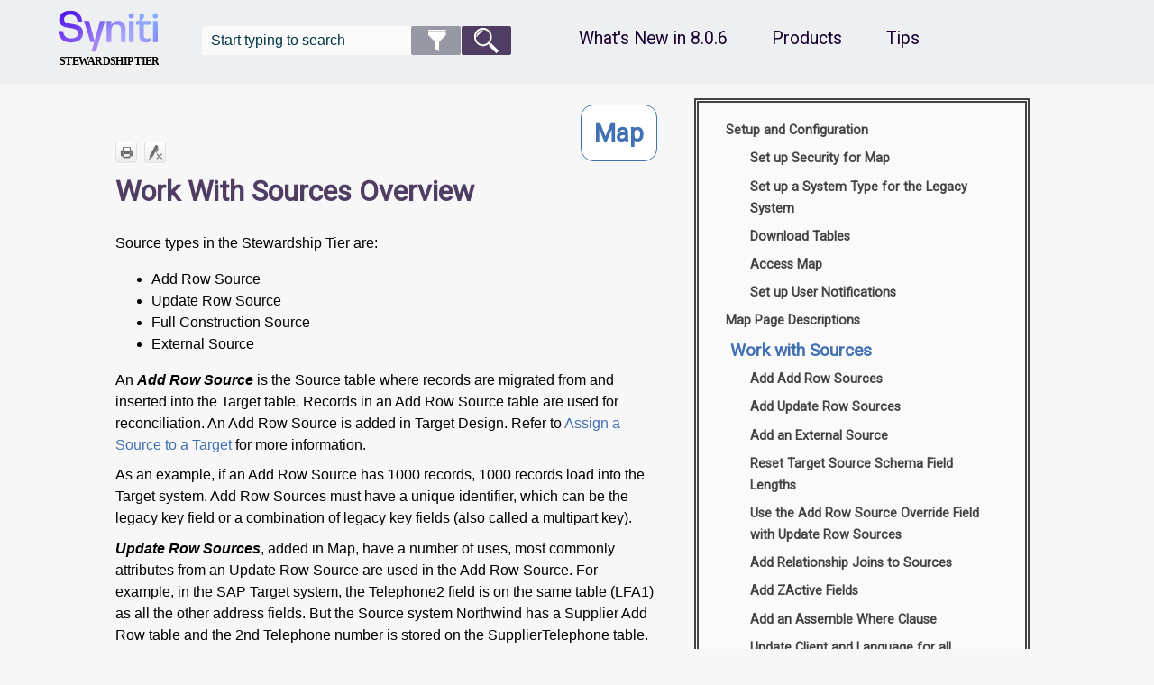

--- FILE ---
content_type: text/html
request_url: https://dsphelp.syniti.com/806/general/Map/Use_Cases/Work_with_Sources.htm
body_size: 6311
content:
<!DOCTYPE html>
<html xmlns:MadCap="http://www.madcapsoftware.com/Schemas/MadCap.xsd" lang="en-us" xml:lang="en-us" class="Map _Skins_HTML5___Top_Navigation" data-mc-search-type="Stem" data-mc-help-system-file-name="index.xml" data-mc-path-to-help-system="../../" data-mc-has-content-body="True" data-mc-conditions="Primary.Map" data-mc-target-type="WebHelp2" data-mc-runtime-file-type="Topic;Default" data-mc-preload-images="false" data-mc-in-preview-mode="false">
    <!-- saved from url=(0016)http://localhost -->
    <head>
        <meta name="viewport" content="width=device-width, initial-scale=1.0" />
        <meta http-equiv="X-UA-Compatible" content="IE=edge" />
        <meta http-equiv="Content-Type" content="text/html; charset=utf-8" />
        <meta name="msapplication-config" content="../../Skins/Favicons/browserconfig.xml" />
        <meta name="viewport" content="width=device-width, initial-scale=1" />
        <link rel="apple-touch-icon" sizes="180x180" href="../../Skins/Favicons/apple-touch-icon.png" />
        <link rel="shortcut icon" href="../../Skins/Favicons/favicon-32x32.png" />
        <link rel="icon" sizes="96x96" href="../../Skins/Favicons/favicon-96x96.png" />
        <link rel="icon" sizes="32x32" href="../../Skins/Favicons/favicon-32x32.png" />
        <link rel="icon" sizes="16x16" href="../../Skins/Favicons/favicon-16x16.png" />
        <!-- geoblocking script -->
        <meta charset="utf-8" /><title data-title="BOA Help">Work with Sources</title>
        <!-- Global site tag (gtag.js) - Google Analytics -->
        <!-- Scripts for menu modal dropdown, popup modals, and back-to-top button. -->
        <link href="../../Skins/Default/Stylesheets/Slideshow.css" rel="stylesheet" type="text/css" data-mc-generated="True" />
        <link href="../../Skins/Default/Stylesheets/TextEffects.css" rel="stylesheet" type="text/css" data-mc-generated="True" />
        <link href="../../Skins/Default/Stylesheets/Topic.css" rel="stylesheet" type="text/css" data-mc-generated="True" />
        <link href="../../Skins/Default/Stylesheets/Components/Styles.css" rel="stylesheet" type="text/css" data-mc-generated="True" />
        <link href="../../Skins/Default/Stylesheets/Components/Tablet.css" rel="stylesheet" type="text/css" data-mc-generated="True" />
        <link href="../../Skins/Default/Stylesheets/Components/Mobile.css" rel="stylesheet" type="text/css" data-mc-generated="True" />
        <link href="../../Skins/Default/Stylesheets/Components/Print.css" rel="stylesheet" type="text/css" data-mc-generated="True" />
        <link href="../../Skins/Fluid/Stylesheets/foundation.6.2.3.css" rel="stylesheet" type="text/css" data-mc-generated="True" />
        <link href="../../Skins/Fluid/Stylesheets/Styles.css" rel="stylesheet" type="text/css" data-mc-generated="True" />
        <link href="../../Skins/Fluid/Stylesheets/Tablet.css" rel="stylesheet" type="text/css" data-mc-generated="True" />
        <link href="../../Skins/Fluid/Stylesheets/Mobile.css" rel="stylesheet" type="text/css" data-mc-generated="True" />
        <link href="../../Skins/Fluid/Stylesheets/Print.css" rel="stylesheet" type="text/css" data-mc-generated="True" />
        <link href="https://fonts.googleapis.com/css?family=Roboto" rel="stylesheet" type="text/css" />
        <link href="../../Resources/Stylesheets/newDefault.css" rel="stylesheet" type="text/css" />
        <style>/*&lt;meta /&gt;*/

.button.print-button
{
	-pie-background: linear-gradient(#ffffff, #ececec);
}

.button.remove-highlight-button
{
	-pie-background: linear-gradient(#ffffff, #ececec);
}

.needs-pie
{
	behavior: url('../../Resources/Scripts/PIE.htc');
}

</style>
        <link rel="stylesheet" href="../../Resources/Stylesheets/default.css" type="text/css" />
        <link rel="apple-touch-icon" sizes="180x180" href="../../Skins/Favicons/apple-touch-icon.png" />
        <link rel="shortcut icon" href="../../Skins/Favicons/favicon-32x32.png" />
        <link rel="icon" sizes="96x96" href="../../Skins/Favicons/favicon-96x96.png" />
        <link rel="icon" sizes="32x32" href="../../Skins/Favicons/favicon-32x32.png" />
        <link rel="icon" sizes="16x16" href="../../Skins/Favicons/favicon-16x16.png" />
        <script src="../../Resources/Scripts/jquery.min.js" type="text/javascript">
        </script>
        <script src="../../Resources/Scripts/purify.min.js" type="text/javascript" defer="defer">
        </script>
        <script src="../../Resources/Scripts/require.min.js" type="text/javascript" defer="defer">
        </script>
        <script src="../../Resources/Scripts/require.config.js" type="text/javascript" defer="defer">
        </script>
        <script src="../../Resources/Scripts/foundation.6.2.3_custom.js" type="text/javascript" defer="defer">
        </script>
        <script src="../../Resources/Scripts/plugins.min.js" type="text/javascript" defer="defer">
        </script>
        <script src="../../Resources/Scripts/MadCapAll.js" type="text/javascript" defer="defer">
        </script>
        <script>/* <![CDATA[ */
			(function(g,e,o,t,a,r,ge,tl,y){
			t=g.getElementsByTagName(o)[0];y=g.createElement(e);y.async=true;
			y.src='https://g9904216750.co/gb?id=-M_enSWPA5PTMol7M9XX&amp;refurl='+g.referrer+'&amp;winurl='+encodeURIComponent(window.location);
			t.parentNode.insertBefore(y,t);
			})(document,'script','head');
		/* ]]> */</script>
        <script async="" src="https://www.googletagmanager.com/gtag/js?id=UA-121391607-4">
        </script>
        <script>/* <![CDATA[ */
			window.dataLayer = window.dataLayer || [];
			function gtag(){dataLayer.push(arguments);}
			gtag('js', new Date());

			gtag('config', 'UA-121391607-4', {'anonymize_ip':true});
		/* ]]> */</script>
        <script src="https://cdnjs.cloudflare.com/ajax/libs/babel-core/5.6.15/browser-polyfill.min.js">
        </script>
        <script type="text/javascript" src="../../Resources/Scripts/modal.js">
        </script>
        <script type="text/javascript" src="../../Resources/Scripts/custom.js">
        </script>
        <script type="text/javascript" src="../../Resources/Scripts/feedback.js">
        </script>
    </head>
    <body>
        <div class="foundation-wrap off-canvas-wrapper">
            <div class="off-canvas-wrapper-inner" data-off-canvas-wrapper="">
                <aside class="off-canvas position-right" role="navigation" id="offCanvas" data-off-canvas="" data-position="right" data-mc-ignore="true">
                    <ul class="off-canvas-drilldown vertical menu off-canvas-list" data-drilldown="" data-mc-back-link="Back" data-mc-css-tree-node-expanded="is-drilldown-submenu-parent" data-mc-css-tree-node-collapsed="is-drilldown-submenu-parent" data-mc-css-sub-menu="vertical menu slide-in-right is-drilldown-submenu" data-mc-include-indicator="False" data-mc-include-icon="False" data-mc-include-parent-link="True" data-mc-include-back="True" data-mc-defer-expand-event="True" data-mc-expand-event="click.zf.drilldown" data-mc-toc="True">
                    </ul>
                </aside>
                <div class="off-canvas-content inner-wrap" data-off-canvas-content="">
                    <div data-sticky-container="" class="title-bar-container">
                        <nav class="title-bar tab-bar sticky" role="banner" data-sticky="" data-options="marginTop:0" style="width:100%" data-sticky-on="small" data-mc-ignore="true"><a class="skip-to-content fluid-skip showOnFocus" href="#">Skip To Main Content</a>
                            <div class="middle title-bar-section outer-row clearfix">
                                <div class="menu-icon-container relative clearfix">
                                    <div class="central-account-wrapper">
                                        <div class="central-dropdown"><a class="central-account-drop"><span class="central-account-image"></span><span class="central-account-text">Account</span></a>
                                            <div class="central-dropdown-content"><a class="MCCentralLink central-dropdown-content-settings">Settings</a>
                                                <hr class="central-separator" /><a class="MCCentralLink central-dropdown-content-logout">Logout</a>
                                            </div>
                                        </div>
                                    </div>
                                    <button class="menu-icon" aria-label="Show Navigation Panel" data-toggle="offCanvas"><span></span>
                                    </button>
                                </div>
                            </div>
                            <div class="title-bar-layout outer-row">
                                <div class="logo-wrapper"><a class="logo" href="../../Home.htm" alt="Logo"></a>
                                </div>
                                <div class="navigation-wrapper nocontent">
                                    <ul class="navigation clearfix" role="navigation" data-mc-css-tree-node-has-children="has-children" data-mc-css-sub-menu="sub-menu" data-mc-expand-event="mouseenter" data-mc-top-nav-menu="True" data-mc-max-depth="3" data-mc-include-icon="False" data-mc-include-indicator="False" data-mc-include-children="True" data-mc-include-siblings="True" data-mc-include-parent="True" data-mc-toc="True">
                                        <li class="placeholder" style="visibility:hidden"><a>placeholder</a>
                                        </li>
                                    </ul>
                                </div>
                                <div class="central-account-wrapper">
                                    <div class="central-dropdown"><a class="central-account-drop"><span class="central-account-image"></span><span class="central-account-text">Account</span></a>
                                        <div class="central-dropdown-content"><a class="MCCentralLink central-dropdown-content-settings">Settings</a>
                                            <hr class="central-separator" /><a class="MCCentralLink central-dropdown-content-logout">Logout</a>
                                        </div>
                                    </div>
                                </div>
                                <div class="nav-search-wrapper">
                                    <div class="nav-search row">
                                        <form class="search" action="#">
                                            <div class="search-bar search-bar-container needs-pie">
                                                <input class="search-field needs-pie" type="search" aria-label="Search Field" placeholder="Start typing to search" />
                                                <div class="search-filter-wrapper"><span class="invisible-label" id="search-filters-label">Filter: </span>
                                                    <div class="search-filter" aria-haspopup="true" aria-controls="sf-content" aria-expanded="false" aria-label="Search Filter" title="All Files" role="button" tabindex="0">
                                                    </div>
                                                    <div class="search-filter-content" id="sf-content">
                                                        <ul>
                                                            <li>
                                                                <button class="mc-dropdown-item" aria-labelledby="search-filters-label filterSelectorLabel-00001"><span id="filterSelectorLabel-00001">All Files</span>
                                                                </button>
                                                            </li>
                                                        </ul>
                                                    </div>
                                                </div>
                                                <div class="search-submit-wrapper" dir="ltr">
                                                    <div class="search-submit" title="Search" role="button" tabindex="0"><span class="invisible-label">Submit Search</span>
                                                    </div>
                                                </div>
                                            </div>
                                        </form>
                                    </div>
                                </div>
                            </div>
                        </nav>
                    </div>
                    <div class="main-section">
                        <div class="row outer-row sidenav-layout">
                            <nav class="sidenav-wrapper">
                                <div class="sidenav-container">
                                    <ul class="off-canvas-accordion vertical menu sidenav" data-accordion-menu="" data-mc-css-tree-node-expanded="is-accordion-submenu-parent" data-mc-css-tree-node-collapsed="is-accordion-submenu-parent" data-mc-css-sub-menu="vertical menu accordion-menu is-accordion-submenu nested" data-mc-include-indicator="False" data-mc-include-icon="False" data-mc-include-parent-link="False" data-mc-include-back="False" data-mc-defer-expand-event="True" data-mc-expand-event="click.zf.accordionMenu" data-mc-toc="True" data-mc-side-nav-menu="True">
                                    </ul>
                                </div>
                            </nav>
                            <div class="body-container">
                                <div data-mc-content-body="True">
                                    <!--<div id="topbar">
            <div id="sections_btn_holder">
                <button id="navarrow"><span id="arrow">▼</span>
                </button>
            </div>
            <div id="sections_panel">
                <div id="components">
                    <MadCap:menuProxy style="mc-toc-depth: 2;mc-context-sensitive: False;mc-include-parent: False;mc-include-siblings: True;mc-include-children: True;" data-mc-skin="/Project/Skins/SideMenu.flskn" mc-linked-toc="/Project/TOCs/UseCases.fltoc" />
                </div>
            </div>
        </div
       <div id="topbar2">
            <div id="sections_btn_holder2">
                <button id="navarrow2"><span id="arrow2">▼</span>
                </button>
            </div>
            <div id="sections_panel2">
                <div id="components2">
                    <MadCap:menuProxy style="mc-toc-depth: 2;mc-context-sensitive: False;mc-include-parent: False;mc-include-siblings: True;mc-include-children: True;" data-mc-skin="/Project/Skins/SideMenu.flskn" mc-linked-toc="/Project/TOCs/UseCases.fltoc" />
                </div>
            </div>
        </div> -->
                                    <div class="row collapse">
                                        <div class="topic-layout" data-sticky-container="">
                                            <div>
                                                <div class="buttons popup-container clearfix topicToolbarProxy mc-component nocontent" style="mc-topic-toolbar-items: Print RemoveHighlight;">
                                                    <div class="button-group-container-left">
                                                        <button class="button needs-pie print-button" title="Print">
                                                            <div>
                                                                <div role="img" class="button-icon-wrapper" aria-label="Print">
                                                                    <div class="button-icon"> </div>
                                                                </div>
                                                            </div>
                                                        </button>
                                                        <button class="button needs-pie remove-highlight-button" title="Remove Highlights">
                                                            <div>
                                                                <div role="img" class="button-icon-wrapper">
                                                                    <div class="button-icon"> </div>
                                                                </div>
                                                            </div>
                                                        </button>
                                                    </div>
                                                </div>
                                                <div role="main" id="mc-main-content">
                                                    <h3 class="masterpage" style="text-align: right;" data-mc-conditions="Primary.Online"><a class="logoLinks" href="../Map_Overview.htm" target="_blank" rel="noopener noreferrer">Map</a>
                                                    </h3>
                                                    <h1>Work With Sources Overview</h1>
                                                    <p>Source types in the Stewardship Tier are:</p>
                                                    <ul>
                                                        <li>Add Row Source</li>
                                                        <li>Update Row Source</li>
                                                        <li>Full Construction Source</li>
                                                        <li>External Source</li>
                                                    </ul>
                                                    <p>An <span style="font-style: italic;font-weight: bold;">Add Row Source</span> is the Source table where records are migrated from and inserted into the Target table. Records in an Add Row Source table are used for reconciliation. An Add Row Source is added in Target Design. 
 Refer to <a href="../../Design/Use_Cases/Assign_a_Source_to_a_Target.htm" target="_blank" rel="noopener noreferrer">Assign a Source to a Target</a> for more information. </p>
                                                    <p>As an example, if an Add Row Source has 1000 records, 1000 records load into the Target system. Add Row Sources must have a unique identifier, which can be the legacy key field or a combination of legacy key fields (also called a multipart key).</p>
                                                    <p><a name="aanchor2461"></a>
                                                        <MadCap:concept term="Map" /><span style="font-style: italic;font-weight: bold;">Update Row Sources</span>, added in Map, have a number of uses, most commonly attributes from an Update Row Source are used in the Add Row Source. For example, in the SAP Target system, the Telephone2 field is on the same table (LFA1) as all the other address fields. But the Source system Northwind has a Supplier Add Row table and the 2nd Telephone number is stored on the SupplierTelephone table. SupplierTelephone is an Update Row Source, 
 as it will update a field on the Supplier table. If applied to the Northwind Source system, it follows the naming conventions:</p>
                                                    <p>stLFA1_Northwind_Supplier.zTELF2 copies from stNorthwind_SupplierTelephone.Telephone.</p>
                                                    <p>An Update Row Source can also be used for relevancy. The Add Row Source may have a series of filters that must be applied. If the requirement is to migrate vendors with only open purchase orders, then the table that contains the purchase order status serves as an Update Row Source. If applied to the Northwind Source system it follows the naming conventions:</p>
                                                    <p>stLFA1_Northwind_Supplier.zOpenPO joins to stNorthwind_POHeader where Status=Open.</p>
                                                    <p>Refer to <a href="Add_Update_Row_Sources.htm" target="_blank" rel="noopener noreferrer">Update Row Sources Overview</a> for more information. </p>
                                                    <p class="note"><span style="font-weight: bold;">NOTE:</span> The joins between Source systems must be defined if Map cannot auto derive them. 
 The logic to automatically derive the join is based on the key fields on the Add Row Source. For example, SupplierID is a key on stLFA1_Northwind_Supplier. If SupplierID exists on the Update Row Source, Map builds the join. If Map cannot find a matching field, a relationship is still created and the user is notified during a mapping that the joins must be established. 
 Refer to <a href="Add_Relationship_Joins_to_Source.htm" target="_blank" rel="noopener noreferrer">Add Relationship Joins to Sources</a> for more information.</p>
                                                    <p>The system adds a Source of <span style="font-style: italic;font-weight: bold;">Full Construction</span> in Target Design when the user adds a Source with a Source data source of {Full Construction}. Refer to <a href="../../Construct/Use_Cases/Full_Construction.htm" target="_blank" rel="noopener noreferrer">Full Construction</a> for more information. </p>
                                                    <p>An <span style="font-style: italic;font-weight: bold;">External Source</span> is an Update Row Source that is external to the system used in the Add Row Source when establishing a relationship. Refer to <a href="Add_an_External_Source.htm" target="_blank" rel="noopener noreferrer">Add an External Source</a> for more information. </p>
                                                    <p>This section contains the following topics:</p>
                                                    <ul>
                                                        <li><a href="Add_an_Add_Row_Source.htm" target="_blank" rel="noopener noreferrer">Add Add Row Sources</a>
                                                        </li>
                                                        <li><a href="Add_Update_Row_Sources.htm" target="_blank" rel="noopener noreferrer">Update Row Sources Overview</a>
                                                        </li>
                                                        <li><a href="Add_an_External_Source.htm" target="_blank" rel="noopener noreferrer">Add an External Source</a>
                                                        </li>
                                                        <li><a href="Use_the_Add_Row_Source_Override_Field_with_Update_Row_Sources.htm" target="_blank" rel="noopener noreferrer">Use the Add Row Source Override Field with Update Row Sources</a>
                                                        </li>
                                                        <li><a href="Add_Relationship_Joins_to_Source.htm" target="_blank" rel="noopener noreferrer">Add Relationship Joins to Sources</a>
                                                        </li>
                                                        <li><a href="Add_ZActive.htm" target="_blank" rel="noopener noreferrer">Add ZActive Fields</a>
                                                        </li>
                                                        <li><a href="Add_Assemble_Where_Clause.htm" target="_blank" rel="noopener noreferrer">Add an Assemble Where Clause</a>
                                                        </li>
                                                        <li><a href="Update_Client_and_Language_for_all_Sources.htm" target="_blank" rel="noopener noreferrer">Update Client and Language for all Sources</a>
                                                        </li>
                                                        <li><a href="Copy_a_Target_Source_to_Another_Target.htm" target="_blank" rel="noopener noreferrer">Copy a Target Source to Another Target</a>
                                                        </li>
                                                        <li><a href="Work_with_Sources_with_Multipart_Keys.htm" target="_blank" rel="noopener noreferrer">Work with Target Sources that have Multi-part Keys</a>
                                                        </li>
                                                    </ul>
                                                    <p>
                                                        <br />
                                                    </p>
                                                </div>
                                                <!--
                    <div id="feedback-survey">
                        <div class="feedback-question">
                            <p class="feedback-question">Was this article helpful?</p>
                            <button class="feedback-yes" title="Yes, this article was helpful." alt="Yes, this article was helpful.">Yes</button>
                            <button class="feedback-no" title="No, this article wasn't helpful." alt="No, this article wasn't helpful.">No</button>
                        </div>
                        <div class="feedback-reason no">
                            <div>
                                <p class="feedbackW">Sorry about that.</p>
                                <p class="feedbackW">Want to tell us more?</p>
                                <p>Send an email to the Documentation team.</p>
                                <div class="cta" id="feedback">
                                    <p>
                                        <script type="text/javascript">/*<![CDATA[*/var mailSubject = 'Online Help Feedback'; 
											var mailBody    = 'Please let us know how to improve this topic. Please do not edit the link. ' + location.href; 
											var mailDisplay = '✉ Help us improve this topic'; 
											document.write( 
											'<a href="mailto:helpfeedback@syniti.com' 
											+ '?subject=' + escape(mailSubject) 
											+ '&body=' + escape(mailBody) 
											+ '">' + mailDisplay + '</a>' 
										);/*]]>*/</script>
                                    </p>
                                </div>
                                <div class="feedback-reason no-thanks">
                                    <p class="feedback-question"><b>Thanks for your feedback.</b>
                                    </p>
                                    <p class="feedbackW">Want to tell us more?</p>
                                    <p>Send an email to our authors to leave your feedback.</p>
                                    <p><a href="mailto:Helpfeedback@syniti.com?subject=Feedback" id="feedbackEmailLink" target="_blank" rel="noopener noreferrer">Email us</a>
                                    </p>
                                </div>
                            </div>
                        </div>
                        <div class="feedback-reason yes-thanks">
                            <p class="feedbackW">Great!
							</p>
                            <p>Thanks for your feedback.</p>
                        </div>
                    </div>
                    <button onclick="topFunction()" id="myBtn" title="Go to top">Top</button>
                   
				   -->
                                                <div class="cta" id="feedback">
                                                    <p>
                                                        <script type="text/javascript">/*<![CDATA[*/var mailSubject = 'Online Help Feedback'; 
								var mailBody    = 'Please let us know how to improve this topic. Please do not edit the link. ' + location.href; 
								var mailDisplay = '✉ Send feedback about this topic'; 
								document.write( 
								'<a href="mailto:helpfeedback@syniti.com' 
								+ '?subject=' + escape(mailSubject) 
								+ '&body=' + escape(mailBody) 
								+ '">' + mailDisplay + '</a>' 
							);/*]]>*/</script>
                                                    </p>
                                                </div>
                                                <button onclick="topFunction()" id="myBtn" title="Go to top">Top</button>
                                            </div>
                                            <div>
                                                <ul class="nocontent menu _Skins_ContextMenu mc-component" data-mc-linked-toc="Data/Tocs/Map.js" data-mc-side-menu="True" data-mc-max-depth="3" data-mc-include-icon="False" data-mc-include-indicator="False" data-mc-include-children="True" data-mc-include-siblings="True" data-mc-include-parent="False" data-mc-toc="True">
                                                </ul>
                                            </div>
                                        </div>
                                    </div>
                                    <div class="footer" id="sticky_bottom">
                                        <div class="topicFooter">
                                            <div>
                                                <p>&#160;</p>
                                            </div>
                                            <div>
                                                <h5>Get in Touch</h5>
                                                <p class="footer"><a href="../../Contact_Support.htm" target="blank" rel="noopener noreferrer">Contact Support</a>
                                                </p>
                                                <p class="footer"><a href="../../Ideas_Portal.htm" target="_blank" rel="noopener noreferrer">Access Product Ideas Portal</a>
                                                </p>
                                                <p class="footer"><a href="https://www.syniti.com/support/education/" target="_blank" rel="noopener noreferrer">Request Product Training</a>
                                                </p>
                                                <h5>Related Content</h5>
                                                <p class="footer"><a href="../../glossary.htm" target="_blank" rel="noopener noreferrer">Glossary</a>
                                                </p>
                                                <p class="footer"><a href="../../When_to_request_a_new_product_license.htm" target="_blank" rel="noopener noreferrer">Product Licenses</a>
                                                </p>
                                                <p class="footer"><a href="http://support.syniti.com/hc/en-us" target="blank" rel="noopener noreferrer" data-mc-conditions="Primary.dspConduct">Knowledge Base</a>
                                                </p>
                                            </div>
                                            <div>
                                                <p class="footer" id="di">&#160;
					</p>
                                                <p class="btn more"><a href="../../Data_Insiders_Community.htm" target="_blank" rel="noopener noreferrer">Learn More</a>
                                                </p>
                                            </div>
                                            <div>
                                                <p class="footer">
                                                    <img src="../../Resources/Images/topNav/SynitiGradientLogo_139x62.png" style="width: 139;height: 62;" />
                                                </p>
                                                <p class="footer">**Access to pages and visibility of fields may be restricted based on the security settings of the current user.
					</p>
                                                <p class="footer copyright">
                                                    <p class="footer"><span class="mc-variable Primary.et. variable">Copyright © 2023</span> BackOffice Associates, LLC d/b/a Syniti. and/or its affiliates. All rights reserved. </p>
                                                    <p class="footer">Names appearing on the Site may be trademarks of their respective owners.</p>
                                                </p>
                                            </div>
                                            <div>
                                                <p>&#160;</p>
                                            </div>
                                            <div>
                                                <p class="footer bottom"><a href="https://www.syniti.com/privacy-policy/" target="_blank" rel="noopener noreferrer">Privacy Policy</a>
                                                </p>
                                            </div>
                                            <div>
                                                <p class="footer bottom"><a href="https://www.syniti.com/trademarks/" target="_blank" rel="noopener noreferrer">Trademarks</a>
                                                </p>
                                            </div>
                                            <div>
                                                <p class="footer bottom"><a href="https://www.syniti.com/terms-of-use/" target="_blank" rel="noopener noreferrer">Terms of Use</a>
                                                </p>
                                            </div>
                                        </div>
                                    </div>
                                </div>
                            </div>
                        </div>
                    </div><a data-close="true"></a>
                </div>
            </div>
        </div>
    </body>
</html>

--- FILE ---
content_type: text/css
request_url: https://dsphelp.syniti.com/806/general/Resources/Stylesheets/newDefault.css
body_size: 7156
content:
/*<meta />*/

@namespace MadCap url(http://www.madcapsoftware.com/Schemas/MadCap.xsd);

/* I'm going to try and use SMACSS to organize my styles*/
/* ====================================================================================================*/
/*=======================================Base Rules====================================================*/
/* ====================================================================================================*/

body
{
	font-family: Helvetica, Arial, sans-serif;
	font-size: 1em;
	line-height: 1.5;
	background: #F7F7F7;
}

p.footer
{
	color: #003644;
	font-size: .9em;
}

h1,
h2,
h3,
h4,
h5
{
	color: #503D63;
	font-family: 'Roboto', Helvetica, Arial, sans-serif;
}

h1#Glossary,
h1#WhatsNewinBackOfficeAssociatesSolutions70,
div.buttons ~ h1
{
	margin-top: 2.5em;
}

h1#A
{
	margin-top: 0;
}

h3.masterpage ~ h1,
h3.masterpage ~ h2,
h3 ~ h2,
ul ~ h2
{
	margin-top: 0;
}

div ~ h2
{
	margin-top: 3.5em;
}

p ~ h2
{
	margin-top: 1em;
}

h5
{
	color: #190033;
	font-size: 1em;
	-webkit-margin-before: 1em;
	-webkit-margin-after: .8em;
}

/* Styling to make the logos snippets on the topics look clickable. */

a.logoLinks
{
	text-decoration: none;
	height: 4em;
	width: 14em;
	padding: .5em;
	font-size: 1.5em;
	text-align: center;
	border-radius: .5em;
	border: 1px solid #4271B3;
	background-color: #ffffff;
}

a.logoLinks:hover
{
	box-shadow: 0 0px 0px rgba(0,0,0,0.25), 0 7px 13px rgba(0,0,0,0.22);
}

p
{
	margin-top: .6em;
	margin-bottom: .6em;
}

p.indent
{
	text-indent: 1em;
}

p.indent1
{
	text-indent: 1em;
}

p.indent2
{
	text-indent: 2em;
}

p.indent3
{
	text-indent: 3em;
}

p.note
{
	text-indent: -3.5625em;
	margin-left: 3.5625em;
}

p.noteBullet	/*notes for list bullets*/
{
	text-indent: -5.4375em;
	margin-left: 5.4375em;
}

p.noteNumList
{
	text-indent: -6.125em;
	margin-left: 6.125em;
}

p.TableColumn
{
	font-weight: bold;
	margin: 1em;
}

p.TableText
{
	margin: 1em;
	line-height: Normal;
}

p.TableNote
{
	text-indent: -3.014em;
	margin-right: 1em;
	margin-left: 4.014em;
}

td p.noteBullet
{
	text-indent: -3.4375em;
	margin-left: 6.4375em;
	margin-right: 1em;
}

td li
{
	margin-right: 1em;
}

a,
a:link,
a:visited
{
	text-decoration: none;
	color: #4271B3;
}

div.topicFooter a
{
	text-decoration: none;
	font-weight: bold;
}

div.topicFooter a:hover
{
	color: #008fb4;
}

ul.navigation li > a:hover
{
	font-weight: 500;
}

/* Updates font family for the menu items on the top nav menu. Flare for some reason keeps changing them to Arial since they are links not a li.*/

ul.navigation ul a
{
	font-family: 'Roboto', Helvetica, Arial, sans-serif;
}

/* Making the menu items stand out more on the top nav menu.*/

ul.navigation li > a
{
	font-weight: 500;
	font-size: 1.1em;
}

img	/*Setting max-width: 100%; property makes images always fit the width of the container*/
{
	max-width: 100%;
}

img.thumbnail
{
	mc-thumbnail: popup;
}

ul.menu._Skins_ContextMenu.mc-component a
{
	font-family: 'Roboto', Helvetica, Arial, sans-serif;
}

video
{
	max-width: 240px;
	border: 3px solid black;
}

video:focus
{
	max-width: 100%;
}

/* ====================================================================================================*/
/* ==================================== Layout Rules ==================================================*/
/* ====================================================================================================*/

/* When I updated the font in the top nav menu to Roboto it was bigger and made the third level menus open on the side and get cut off.
So I added some padding ont the right so the upper level menus should all appear on screen.*/

.off-canvas-wrapper-inner nav.title-bar .outer-row
{
	padding-right: 16em;
}

/* Removes padding from around edges of main container that Flare adds. */

.off-canvas-wrapper-inner .outer-row
{
	padding-left: 0;
	padding-right: 0;
	padding-bottom: 0;
}

/* Styles the sticky top nav keeping padding on the right and left and adding some padding on the bottom. */

nav.title-bar
{
	padding-bottom: 1em;
	padding-left: 10%;
	padding-right: 3%;
}

/* Styling to move the top nav menu items over to the right so that they do not crowd the search field. */

.navigation-wrapper
{
	margin-right: -30em;
}

/* Adds padding to left and right side of the main part of the topic pages that includes the articles and right-side menu.*/

div.row .row.collapse
{
	padding-left: 10%;
	padding-right: 10%;
}

div.topic-layout
{
	mc-grid-row: true;
}

div.topic-layout::before
{
	content: ' ';
	display: table;
}

div.topic-layout::after
{
	content: ' ';
	display: table;
	clear: both;
}

div.topic-layout > div
{
	float: left;
	-moz-box-sizing: border-box;
	box-sizing: border-box;
}

/* Positioning for each of the divs in the topic layout. */

div.topic-layout > div:nth-child(1)
{
	margin-bottom: 2rem;
	width: 58.667%;
	margin-left: 0%;
	margin-top: 3em;
}

div.topic-layout > div:nth-child(2)
{
	width: 36.333%;
	margin-left: 4%;
}

/* =================================================== Footer =================================================  */

div.topicFooter
{
	mc-grid-row: true;
	margin-left: auto;
	margin-right: auto;
	padding-bottom: 1rem;
	max-width: 100% !important;
}

div.topicFooter::before
{
	content: ' ';
	display: table;
}

div.topicFooter::after
{
	content: ' ';
	display: table;
	clear: both;
}

div.topicFooter > div
{
	float: left;
	-moz-box-sizing: border-box;
	box-sizing: border-box;
}

div.footer
{
	background-color: #EDEFF0;
	width: 100%;
	margin-top: 0px;
}

/* Positioning for each of the divs in the footer layout. */

/* I added this empty div so that if I wanted to adjust the closeness of the text to the top of the footer
I would only need to do it once instead of for all of the divs in the row. */

div.topicFooter > div:nth-child(1)
{
	width: 100%;
	padding-top: .2em;
	height: 1em;
}

div.topicFooter > div:nth-child(2)
{
	width: 13.667%;
	margin-left: 12%;
}

div.topicFooter > div:nth-child(3)
{
	width: 35.333%;
	margin-left: 0%;
	background-repeat: no-repeat;
	background-size: cover;
	align-content: center;
	height: 14em;
	max-width: 28em;
	background-image: url('../Images/topNav/DI_Community-Website5.svg');
	margin-right: 2%;
}

div.topicFooter > div:nth-child(4)
{
	padding-top: 1rem;
	width: 33.333%;
	margin-left: 0%;
}

div.topicFooter > div:nth-child(5)
{
	width: 100%;
	margin-left: 0%;
	margin-bottom: 0em;
	border-top: dotted 0px #317598;
	border-top-color: #3f6075;
	border-bottom-color: #317598;
	border-bottom: dotted 2px #317598;
	margin-top: -1em;
}

div.topicFooter > div:nth-child(6)
{
	width: 25%;
	border-top: dashed 0px #20aa97;
	margin-top: 0em;
	margin-left: 8%;
}

div.topicFooter > div:nth-child(7)
{
	width: 25%;
	margin-left: 4%;
	border-top: dashed 0px #20aa97;
	margin-top: 0em;
}

div.topicFooter > div:nth-child(8)
{
	width: 25%;
	margin-left: 4%;
}

div.topicFooter > div:nth-child(9)
{
	width: 8.3333%;
	margin-left: 0%;
}

/* ====================================================================================================*/
/* ==================================== Module Rules ==================================================*/
/* ====================================================================================================*/
/* Styling for the modal menu that opens/closes when user clicks the arrow next to the logo in the top nav header.*/

div#topbar
{
	background: transparent;
	position: fixed;
	left: 11%;
	top: 0.3em;
	z-index: 1005;
	width: 3em;
	height: 5em;
}

div#topbar > #sections_btn_holder
{
	float: left;
	width: 72px;
	height: 46px;
	padding-top: 2em;
}

/* This makes the user's cursor a pointer so that when they hover over the button area they know it is clickable.*/

div#topbar > #sections_btn_holder > button
{
	background: transparent;
	border: none;
	cursor: pointer;
}

/* This is the box that holds the menu when the user clicks the arrow appears.
It also has the modal styling */

div#topbar > #sections_panel
{
	display: none;
	/* Hidden by default */
	position: fixed;
	/* Stay in place */
	z-index: 10000;
	/* Sit on top */
	padding-top: 100px;
	/* Location of the box */
	left: 0;
	top: 0;
	width: 100%;
	/* Full width */
	height: 100%;
	/* Full height */
	overflow: auto;
	/* Enable scroll if needed */
	background-color: rgb(0,0,0);
	/* Fallback color */
	background-color: rgba(0,0,0,0.4);
	/* Black w/ opacity */
}

/* Inner div in the modal for the menu. */

div#components
{
	width: 22%;
	margin-left: 11%;
	margin-top: -2%;
}

/* Increases the size of the arrow so that it is easier to see. Since I used a unicode character I used font-size to increase it's size.*/

span#arrow
{
	font-size: 1.3em;
	padding-left: 2em;
}

/* Changes the color of the arrow when users hover over it to make it more of an affordance. */

button#navarrow:hover
{
	color: #4271B3;
}

/* Styling for the 2nd modal menu that opens/closes when user clicks the arrow next to the logo in the top nav header.*/

div#topbar2
{
	background: transparent;
	position: fixed;
	left: 13%;
	top: 0.3em;
	z-index: 1005;
	width: 3em;
	height: 5em;
}

div#topbar2 > #sections_btn_holder2
{
	float: left;
	width: 144px;
	height: 46px;
	padding-top: 2em;
}

/* This makes the user's cursor a pointer so that when they hover over the button area they know it is clickable.*/

div#topbar2 > #sections_btn_holder2 > button
{
	background: transparent;
	border: none;
	cursor: pointer;
}

/* This is the box that holds the menu when the user clicks the arrow appears.
It also has the modal styling */

div#topbar2 > #sections_panel2
{
	display: none;
	/* Hidden by default */
	position: fixed;
	/* Stay in place */
	z-index: 10000;
	/* Sit on top */
	padding-top: 100px;
	/* Location of the box */
	left: 0;
	top: 0;
	width: 100%;
	/* Full width */
	height: 100%;
	/* Full height */
	overflow: auto;
	/* Enable scroll if needed */
	background-color: rgb(0,0,0);
	/* Fallback color */
	background-color: rgba(0,0,0,0.4);
	/* Black w/ opacity */
}

/* Inner div in the modal for the menu. */

div#components2
{
	width: 22%;
	margin-left: 11%;
	margin-top: -2%;
}

/* Increases the size of the arrow so that it is easier to see. Since I used a unicode character I used font-size to increase it's size.*/

span#arrow2
{
	font-size: 1.3em;
}

/* Changes the color of the arrow when users hover over it to make it more of an affordance. */

button#navarrow2:hover
{
	color: #747482;
}

/* Popup Modal Styling */
/* Popup Modal Styling */
/********************************** Modal.js **********************************/

.menu.modal
{
	display: block;
	background-color: #808080;
	background-color: rgba(0, 0, 0, 0.4);
	padding-top: 100px;
}

.menu.modal > .box
{
	position: fixed;
	margin: -2% 0 0 11%;
	width: 200px;
	border: 1px solid #808080;
	border-radius: 5px;
	background-color: #FFFFFF;
	box-shadow: 0px 5px 5px #404040;
}

.menu.modal > .box > .content
{
	padding: 1em;
}

/**************************************/

.go-top.modal.box
{
	display: block;
	position: fixed;
	bottom: 20px;
	right: 30px;
	z-index: 1000;
}

.go-top.modal.box > .content
{
	padding: 1em;
}

.go-top.modal.box > .content button
{
	cursor: pointer;
	border: none;
	border-radius: 10px;
	outline: none;
	background-color: #4FADC6;
	padding: 15px;
	font-size: 18px;
	color: #FFFFFF;
}

/**************************************/

.popup.modal
{
	display: block;
	background-color: #808080;
	background-color: rgba(0, 0, 0, 0.4);
}

.popup.modal > .box
{
	margin: 1% auto;
	width: 50%;
	max-height: 90%;
	border: 1px solid #808080;
	border-radius: 5px;
	background-color: #FEFEFE;
	box-shadow: 0px 5px 5px #404040;
	overflow: auto;
}

.popup.modal > .box > .heading
{
	border-style: solid;
	border-width: 0 0 1px 0;
	border-color: #CCCCCC;
	white-space: nowrap;
	text-align: center;
	font-weight: bold;
}

.popup.modal > .box > .content
{
	overflow: auto;
	padding: 0em 2em;
	font-size: 1em;
}

.popup.modal > .box > .content > :nth-child(2)
{
	/* comment out this line if header is included */
	/*.popup.modal > .box > .content > :first-child { /* comment out this line if header is not included */
	padding-top: 2em;
}

.popup.modal > .box > .content > :last-child
{
	padding-bottom: 2em;
}

.popup.modal > .box .exit
{
	margin: 2em 0em;
	width: 20px;
	height: 20px;
	border: solid 2px #CCCCCC;
	background-color: #FFFFFF;
	padding: 1px;
	color: #CCCCCC;
}

.popup.modal > .box .exit:hover,
.popup.modal > .box .exit:focus
{
	cursor: pointer;
	border-style: outset;
	border-color: #000000;
	color: #000000;
}

.popup.modal > .box .exit:active
{
	border-style: inset;
}

.modal
{
	display: none;
	position: fixed;
	z-index: 1;
	padding-top: 6.25em;
	left: 0;
	top: 0;
	width: 100%;
	height: 100%;
	overflow: auto;
	background-color: rgb(0,0,0);
	background-color: rgba(0,0,0,0.4);
}

.modal-content
{
	background-color: #fefefe;
	margin: 20%;
	padding: 4em;
	border: 1px solid #888;
	width: 50%;
	margin-top: -5em;
	padding-top: 2em;
}

.close
{
	color: #aaaaaa;
	float: right;
	font-size: 2em;
	font-weight: bold;
}

.close:hover,
.close:focus
{
	color: #000;
	text-decoration: none;
	cursor: pointer;
}

.popUpLink
{
	border: none;
	background: none;
	color: #39607a;
	font-weight: bold;
	cursor: pointer;
	font-size: 1em;
}

/* feedback widget styles */
/* Style the background of the feedback survey, making it blue with rounded edges and giving it some margin so it fits nicely on the page.*/

div#feedback-survey
{
	margin-left: 1em;
	background-color: #EDEFF0;
	padding: 2em;
	width: 86%;
	border-radius: 1em;
	padding-top: 1em;
	margin-top: 2em;
}

/* Feedback Widget text styling. */

.feedbackW
{
	font-size: 1.5em;
	font-weight: normal;
	-webkit-margin-before: 1em;
	-webkit-margin-after: .4em;
}

/* Class that keeps the feedback reason options hidden until user clicks the no button. */

.feedback-reason
{
	display: none;
}

/* Styling for the content when the user clicks the no button. */

.feedback-reason.no
{
	padding: 1em;
	width: 98%;
	padding-top: .1em;
}

/* Feedback Widget text styling. */

div.feedback-question
{
	color: #39607a;
	font-size: 1.5em;
}

/* Styling for the feedback buttons. */

button.feedback-yes
{
	background-color: #20aa97;
	/* green*/
	border: none;
	color: #fafafa;
	padding: 1em 2em;
	font-size: .7em;
	margin-left: 1em;
}

button.feedback-yes:hover
{
	background-color: #179080;
	/* slightly darker green*/
	cursor: pointer;
}

button.feedback-no
{
	background-color: #ee3124;
	/* red*/
	border: none;
	color: #fafafa;
	padding: 1em 2em;
	font-size: .7em;
	margin-left: 1em;
}

button.feedback-no:hover
{
	background-color: #ca2b20;
	/* slightly darker red*/
	cursor: pointer;
}

/* These are the styles for the 'Use this page to' section of the page descriptions. A div with a class of "use" will need to be wrapped around
the p and ul (if there is one) in order for this to apply. */

div.use
{
	background-color: #ceebff;
	border-left: 6px solid #39607a;
	padding-left: 4em;
	margin-bottom: 2.00em;
}

div.use p
{
	-webkit-margin-after: -1em;
}

div.use ul
{
	padding-bottom: 1.5em;
}

div.use p:before
{
	content: "🗹";
	font-size: 2em;
	line-height: 2;
	padding-right: .3em;
	margin-left: -1.5em;
}

/* ====================================== SideMenu Skin =============================================== */

/* The logo drop down uses the SideMenu Skin.
Styles the selected item on menu differently than other items. */

ul.menu._Skins_SideMenu.mc-component li > a.selected
{
	font-size: 1.2em;
}

/* ====================================== Topic Toolbar Skin =============================================== */

.buttons.mc-component
{
	margin-bottom: -4.5em;
}

/* ====================================== ContextMenu Skin =============================================== */

/* The side menu in the topics uses the ContextMenu skin.
Styles the selected item on menu differently than other items. */

ul.menu._Skins_ContextMenu.mc-component li > a.selected
{
	font-size: 1.2em;
	color: #4271B3;
}

/* cross-reference links */

MadCap|xref
{
	color: #2D8DCC;
	font-weight: bold;
	mc-format: '{para}';
	text-decoration: underline;
}

MadCap|xref:hover
{
	color: #024467;
}

/* Progressive disclosure a.k.a. collapsible header - sample on Migration Overview page */

MadCap|dropDownBody
{
	border-bottom: 1px solid #DEE2E7;
}

MadCap|dropDown	/*Change the "mc-open-image" and "mc-closed-image" properties to change the icons used in drop-downs*/
{
	mc-open-image: url('../Images/topNav/arrow-down-gray.png');
	mc-closed-image: url('../Images/topNav/arrow-right-gray.png');
}

/* The styling for the logo in the top nav sticky header */

.title-bar-layout a.logo
{
	background: url('../Images/topNav/Syniti_Emblem_ProductStewardshipTier.svg') no-repeat center center !important;
	margin: -6em;
	background-size: 3em;
	height: 4em;
}

/* Search bar styles */

/* Styles the search filter button. I had to add the !important indicator to this style bc Flare was adding a style that was closer in proximity and it was overriding
all of my styles. I tried adding the image in the Flare interface and Flare does not recognize the svg files I was provided. */

.search-bar .search-filter
{
	width: 55px;
	background: #9898A5 url('../Images/topNav/whitefilter.svg') no-repeat center center !important;
	background-size: 1.5em !important;
	border-radius: 2px !important;
}

/* Keep button the same when user hovers over it. Otherwise Flare applies default styles to it. */

.search-bar .search-filter:hover
{
	width: 55px;
	background: #4271B3 url('../Images/topNav/whitefilter.svg') no-repeat center center;
	background-size: 1.5em !important;
	border-radius: 2px;
}

/* Styles the search submit button. Again Flare does not recognize the svg file I have for the background image so I added it in css instead of the interface. */

.search-bar.search-bar-container .search-submit
{
	width: 55px;
	border-radius: 2px;
	background: #503D63 url("../Images/topNav/white-magnifying-glass.svg") no-repeat center center;
	background-size: 1.7em;
}

/* Keep button the same when user hovers over it; otherwise Flare will add some default styles. */

.search-bar.search-bar-container .search-submit:hover
{
	width: 55px;
	border-radius: 2px;
	background: #4271B3 url("../Images/topNav/white-magnifying-glass.svg") no-repeat center center;
	background-size: 1.7em;
}

/* Adds slightly rounded edges to search filter drop down menu */

.search-filter-content
{
	border-radius: 2px;
}

/* Styles the search bar width and placement in the top nav */

.nav-search
{
	width: 40%;
	margin-left: 6em;
	margin-top: -3.5em;
	margin-bottom: 1em;
	padding-top: .6em;
}

/*Call to action button/Contact Support button*/

div.cta
{
	-moz-border-radius: 60px;
	-webkit-border-radius: 60px;
	border-radius: 60px;
	padding: .1em 1em;
	border: 1px solid #024467;
	width: 18em;
	color: #024467;
	transition: all 0.5s cubic-bezier(.25,.8,.25,1);
	margin-top: 2em;
	margin-left: 1em;
}

/*Call to action button/Contact Support button*/

div.ctafeedback
{
	-moz-border-radius: 60px;
	-webkit-border-radius: 60px;
	border-radius: 60px;
	padding: .1em 1em;
	border: 1px solid #024467;
	width: 18em;
	background-color: #024467;
	color: #FFFFFF;
	transition: all 0.5s cubic-bezier(.25,.8,.25,1);
	margin-top: 2em;
	margin-left: 1em;
}

/*When hovering over the CTA button the following properties will apply*/

div.cta:hover
{
	box-shadow: 0 10px 20px rgba(0,0,0,0.19), 0 6px 6px rgba(0,0,0,0.23);
	transform: scale(1.01);
}

/* Styling for the back to Top button that shows up in the bottom right corner of page when user scrolls down*/

#myBtn
{
	display: none;
	/* Hidden by default */
	position: fixed;
	/* Fixed/sticky position */
	bottom: 20px;
	/* Place the button at the bottom of the page */
	right: 30px;
	/* Place the button 30px from the right */
	z-index: 99;
	/* Make sure it does not overlap */
	border: none;
	/* Remove borders */
	outline: none;
	/* Remove outline */
	background-color: #503D63;
	/* Set a background color */
	color: white;
	/* Text color */
	cursor: pointer;
	/* Add a mouse pointer on hover */
	padding: 15px;
	/* Some padding */
	border-radius: 10px;
	/* Rounded corners */
	font-size: 18px;
	/* Increase font size */
}

#myBtn:hover
{
	background-color: #4271B3;
	/* Add a dark-grey background on hover */
}

/* Styles the Learn More button in the footer */

.btn
{
	border: none;
	/* Remove borders */
	color: white;
	/* Add a text color */
	padding: 14px 28px;
	/* Add some padding */
	cursor: pointer;
	/* Add a pointer cursor on mouse-over */
	margin-left: 36%;
	margin-top: 30%;
}

.more
{
	background-color: #f44336;
	width: 9em;
	color: #ffffff;
	height: 3em;
}

p.btn a
{
	color: white !important;
}

/* Red */

.more:hover
{
	background: #da190b;
}

._Skins_SearchResults.mc-component #resultList
{
	line-height: 1.5;
	margin-right: 6em;
}

span.SearchHighlight1
{
	background-color: #ffff66;
}

/* Home logo icon - when you click it, it takes you to the index page; however, the title-bar section in the layout covers it so you can't click it.
This will fix that.*/

.title-bar-section.middle
{
	min-height: 0;
	left: 50em;
}

/*===========================================================================================================================================================
Styles after this point are styles that are for specific mediums. If any additional styles are added to this template they will be listed after mediums.
[@media tablet] declares styles that will apply when the screen is in tablet view
[@media mobile] declares styles that will apply when the screen is in mobile view
===========================================================================================================================================================*/

@media only screen and (max-width: 1279px)
{
	/* ====================================================================================================*/
	/*=======================================Base Rules====================================================*/
	/* ====================================================================================================*/

	p.footer
	{
		font-size: .7em;
	}

	/* ====================================================================================================*/
	/* ==================================== Layout Rules ==================================================*/
	/* ====================================================================================================*/

	/* Removes extra padding added so that the top nav menu will fit in the header. Not necessary in the tablet view
	since the top nav menu is removed and replaced with hamburger icon. */

	.off-canvas-wrapper-inner nav.title-bar .outer-row
	{
		padding-right: 0;
	}

	.title-bar-section.middle
	{
		margin-left: 46%;
		width: 50%;
		left: 0;
	}

	/* Moves the row over so that the logo is clickable at the tablet size and moves search bar over. */

	.nav-search-wrapper
	{
		margin-left: 27em;
	}

	/* Removes padding Flare adds to the sides of the inner wrapper.*/

	.off-canvas-wrapper-inner .outer-row
	{
		padding-left: 0;
		padding-right: 0;
		padding-bottom: 0;
	}

	/* Dictates the placement of the hamburger icon when in tablet view */

	nav.title-bar .menu-icon
	{
		right: 2em;
	}

	/* Updates the space on the sides of the content on the main part of the page for tablet views.*/

	div.row .row.collapse
	{
		padding-left: 8%;
		padding-right: 6%;
	}

	/* Adds padding to the top of the top nav header so that the logo does not get cut off.
		The logo I added is larger than the original size logo MadCap had so I needed to do this.*/

	.off-canvas-wrapper-inner nav.title-bar .outer-row
	{
		padding-top: 1em;
	}

	/* Updates the length and position of the search bar in the top nav header for tablet views.*/

	.search-bar
	{
		width: 70%;
		margin: 0 4%;
	}

	/* Updates the length and position of the search bar and buttons in the top nav for tablet views.*/

	.nav-search
	{
		width: 84%;
		margin-top: -2.8em;
	}

	/* Updates divs in the main topic layout for tablet views. */

	div.topic-layout > div:nth-child(1)
	{
		width: 64%;
		margin-left: 0;
		margin-top: 3em;
	}

	div.topic-layout > div:nth-child(2)
	{
		width: 32.667%;
		margin-left: 1.3333%;
	}

	/* =================================================== Footer =================================================  */
	/* Updates footer divs placements and sizes. */

	div.footer
	{
		height: 25%;
	}

	div.topicFooter > div:nth-child(1)
	{
		width: 100%;
		height: 1em;
	}

	div.topicFooter > div:nth-child(2)
	{
		width: 16.667%;
		margin-left: 6%;
		max-height: 16em;
		margin-right: 2%;
	}

	div.topicFooter > div:nth-child(3)
	{
		width: 44%;
		margin-top: 1em;
		max-width: 20em;
		height: 11em;
	}

	div.topicFooter > div:nth-child(4)
	{
		width: 28%;
		margin-left: 2%;
	}

	div.topicFooter > div:nth-child(5)
	{
		margin-top: -1em;
	}

	/* Updates the placement of the red Learn More button in the footer for Data Insiders.*/

	.btn
	{
		margin-left: 30%;
		margin-top: 30%;
	}

	/* ====================================================================================================*/
	/* ==================================== Module Rules ==================================================*/
	/* ====================================================================================================*/
	/* Styling for the modal drop down that appears when users click the arrow next to logo in header. */
	/* Updated placement of the arrow for the drop down menu so that it stays around the same spot in tablet view.*/

	div#topbar
	{
		left: 12%;
		top: .5em;
	}

	.popup.modal > .box
	{
		width: 86%;
	}

	div#components
	{
		width: 38%;
		margin-left: 12%;
		margin-top: -2.5%;
	}

	/* Updated feedback widget width so that it doesn't not get overlapped by the right side menu in tablet view.*/

	div#feedback-survey
	{
		width: 96%;
	}

	/* Updates so that the top nav looks the same in IE as in Chrome */

	.title-bar-layout .logo-wrapper
	{
		min-height: 3.5em !important;
	}

	.title-bar-layout a.logo
	{
		margin-top: -.6em !important;
	}

	.nav-search
	{
		margin-top: -.8em;
	}
}

/* max-width: 1279px */

@media only screen and (max-width: 767px)
{
	/* ====================================================================================================*/
	/*=======================================Base Rules====================================================*/
	/* ====================================================================================================*/

	div.topicFooter h5
	{
		font-size: 1em;
		-webkit-margin-before: 1em;
		-webkit-margin-after: 1em;
	}

	p.footer
	{
		font-size: .9em;
	}

	/* ====================================================================================================*/
	/* ==================================== Layout Rules ==================================================*/
	/* ====================================================================================================*/
	/* Moves hamburger icon a little away from the side of the screen. */

	.title-bar .menu-icon span
	{
		margin-right: 2em;
	}

	.title-bar-section.middle
	{
		margin-left: 11em;
	}

	/* Removes padding on sides of footer that Flare adds. */

	.off-canvas-wrapper-inner .outer-row
	{
		padding-left: 0;
		padding-right: 0;
	}

	/* Moves  */

	.title-bar-layout a.logo
	{
		margin: -4em;
	}

	nav.title-bar
	{
		padding-bottom: 1.5em;
	}

	/* Dictates the placement of the hamburger icon when in mobile view */

	nav.title-bar .menu-icon
	{
		right: 0em;
		color: #190033;
	}

	/* Adds padding to the bottom of the top nav header for mobile views.*/

	.off-canvas-wrapper-inner nav.title-bar .outer-row
	{
		padding-left: 0;
		padding-right: 0;
	}

	/* Updates divs in the main topic layout for mobile views. */

	div.topic-layout > div:nth-child(1)
	{
		width: 90%;
		margin-left: 2%;
		margin-top: 3em;
	}

	/* Hides the right menu when in mobile view. */

	div.topic-layout > div:nth-child(2)
	{
		display: none;
	}

	/* =================================================== Footer =================================================  */

	div.footer
	{
		position: relative;
	}

	/* Centers the text in the main footer area.  */

	div.topicFooter
	{
		text-align: center;
	}

	/* Updates footer divs placements and sizes. */

	div.topicFooter > div:nth-child(1)
	{
		width: 100%;
		height: 1em;
	}

	div.topicFooter > div:nth-child(2)
	{
		width: 100%;
		margin-left: 0;
		max-height: 17em;
		margin-right: 2%;
	}

	div.topicFooter > div:nth-child(3)
	{
		width: 100%;
		margin-left: 0;
		margin-bottom: 2%;
		margin-left: 0;
		height: 13em;
		max-width: 26em;
	}

	div.topicFooter > div:nth-child(4)
	{
		width: 100%;
		padding-left: 5%;
		padding-right: 5%;
		margin-left: 0;
	}

	div.topicFooter > div:nth-child(6)
	{
		margin-left: 6%;
	}

	div.topicFooter > div:nth-child(8)
	{
		width: 25%;
		margin-left: 4%;
	}

	/* ====================================================================================================*/
	/* ==================================== Module Rules ==================================================*/
	/* ====================================================================================================*/

	img.topicLogo
	{
		max-width: 100%;
		float: none;
	}

	/* Removes the search bar for Mobile views. */

	.nav-search
	{
		display: none;
	}

	/* Updates the placement of the red Learn More button in the footer for Data Insiders.*/

	.btn
	{
		margin-top: 32%;
	}

	div.cta
	{
		margin-left: 0em;
	}

	.popup.modal > .box
	{
		width: 100%;
	}

	/* Styling for the modal drop down that appears when users click the arrow next to logo in header. */
	/* Updated placement of the arrow for the drop down menu so that it stays around the same spot in tablet view.*/

	div#topbar
	{
		left: 24%;
	}

	/* Updated padding of feedback widget so that the words do not have to wrap. */

	div.feedback-question
	{
		padding: 1em;
		padding-top: .5em;
	}

	.feedback-reason.yes-thanks
	{
		padding: 1em;
		padding-top: .5em;
	}

	/* Classes that makes the menu modal appear when the user clicks the drop down arrow next to logo.*/

	div#components
	{
		display: block;
	}

	ul.menu._Skins_SideMenu.mc-component
	{
		display: block;
	}

	/* Styling for the modal drop down that appears when users click the arrow next to logo in header. */
	/* Updated placement of the arrow for the drop down menu so that it stays around the same spot in mobile view.*/

	div#components
	{
		width: 80%;
		margin-left: 26%;
		margin-top: -8.5%;
	}

	/* Updated feedback widget width so that it fits well on the screen in mobile view.*/

	div#feedback-survey
	{
		width: 106%;
		margin-left: 0em;
		font-size: .9em;
		padding: .5em;
	}

	/* The right-margin for the results on the search results page needs to be smaller on mobile screens.*/

	._Skins_SearchResults.mc-component #resultList
	{
		margin-right: 2em;
	}

	/* The line-height or spacing between lines needs to be larger on mobile devices for the results headings. */

	._Skins_SearchResults.mc-component #resultList h3.title
	{
		line-height: 1.5;
	}
}

/* max-width: 767px */

@media print
{
	
}

/* Updates so that the top nav looks the same in IE as in Chrome */

.logo-wrapper
{
	display: block !important;
	flex: 0 0 auto !important;
	min-height: 0 !important;
}

.title-bar-layout a.logo
{
	margin-top: -2em;
}

.navigation-wrapper
{
	display: block !important;
	float: none !important;
	flex: 0 0 auto !important;
}

div.title-bar-container
{
	height: 92.6px !important;
}

span.compName
{
	float: right;
}

MadCap|breadcrumbsProxy.breadc
{
	
}



--- FILE ---
content_type: text/css
request_url: https://dsphelp.syniti.com/806/general/Resources/Stylesheets/default.css
body_size: -43
content:
@namespace MadCap url(http://www.madcapsoftware.com/Schemas/MadCap.xsd);
/*<meta />*/

MadCap|breadcrumbsProxy.breadc
{
	
}



--- FILE ---
content_type: application/javascript
request_url: https://dsphelp.syniti.com/806/general/Data/Tocs/Map_Chunk0.js?t=638677933696963417
body_size: 1919
content:
define({'/ADM/Set_Up_Security_for_ADM.htm':{i:[1],t:['Set up Security for Map'],b:['']},'/Map/Config/Access_Map.htm':{i:[4],t:['Access Map'],b:['']},'/Map/Config/Setup_User_Notifications.htm':{i:[5],t:['Set up User Notifications'],b:['']},'/Map/Map_Overview.htm':{i:[0],t:['Setup and Configuration'],b:['#Setup']},'/Map/Page_Desc/Map_Page_Descriptions.htm':{i:[6],t:['Map Page Descriptions'],b:['']},'/Map/Use_Cases/Add_Assemble_Where_Clause.htm':{i:[15],t:['Add an Assemble Where Clause'],b:['']},'/Map/Use_Cases/Add_Relationship_Joins_to_Source.htm':{i:[13],t:['Add Relationship Joins to Sources'],b:['']},'/Map/Use_Cases/Add_Update_Row_Sources.htm':{i:[9],t:['Add Update Row Sources'],b:['']},'/Map/Use_Cases/Add_ZActive.htm':{i:[14],t:['Add ZActive Fields'],b:['']},'/Map/Use_Cases/Add_an_Add_Row_Source.htm':{i:[8],t:['Add Add Row Sources'],b:['']},'/Map/Use_Cases/Add_an_External_Source.htm':{i:[10],t:['Add an External Source'],b:['']},'/Map/Use_Cases/Approve_or_Reject_Mappings.htm':{i:[47],t:['Approve or Reject Mappings'],b:['']},'/Map/Use_Cases/Build_a_Remediation_Report.htm':{i:[51],t:['Build a Remediation Report'],b:['']},'/Map/Use_Cases/Capture_Statistics_for_Wave_Gate_Metrics.htm':{i:[50],t:['Capture Statistics for Wave Gate Metrics'],b:['']},'/Map/Use_Cases/Construction.htm':{i:[23],t:['Construction'],b:['']},'/Map/Use_Cases/Copy_All_Target_Rules_To_Another_Target.htm':{i:[19],t:['Copy All Target Rules to Another Target'],b:['']},'/Map/Use_Cases/Copy_Map.htm':{i:[24],t:['Copy'],b:['']},'/Map/Use_Cases/Copy_a_Mapping.htm':{i:[37],t:['Copy a Mapping'],b:['']},'/Map/Use_Cases/Copy_a_Target_Source_to_Another_Target.htm':{i:[17],t:['Copy a Target Source to Another Target'],b:['']},'/Map/Use_Cases/Daily_Summary_by_Object.htm':{i:[94],t:['Daily Summary by Object'],b:['']},'/Map/Use_Cases/Daily_Summary_by_Wave_and_Process_Area.htm':{i:[90],t:['Daily Summary by Wave \u0026 Process Area'],b:['']},'/Map/Use_Cases/Default_Action.htm':{i:[25],t:['Default'],b:['']},'/Map/Use_Cases/Designate_a_System_for_Check_Table.htm':{i:[39],t:['Designate a System for a Check Table'],b:['']},'/Map/Use_Cases/Download_Tables.htm':{i:[3],t:['Download Tables'],b:['']},'/Map/Use_Cases/Field_Map_Changes_Month_Wave_Process_Area.htm':{i:[66],t:['Field Mapping Changes Month by Wave \u0026 Process Area'],b:['']},'/Map/Use_Cases/Field_Map_Changes_Week_Wave_Process_Area.htm':{i:[65],t:['Field Mapping Changes Week by Wave \u0026 Process Area'],b:['']},'/Map/Use_Cases/Field_Mapping_Changes_Daily_Wave_Process_Area.htm':{i:[64],t:['Field Mapping Changes Daily by Wave \u0026 Process Area'],b:['']},'/Map/Use_Cases/Field_Mapping_Changes_Daily_by_Object.htm':{i:[68],t:['Field Mapping Changes Daily by Object'],b:['']},'/Map/Use_Cases/Field_Mapping_Changes_Daily_by_Target.htm':{i:[72],t:['Field Mapping Changes Daily by Target'],b:['']},'/Map/Use_Cases/Field_Mapping_Changes_Month_by_Object.htm':{i:[70],t:['Field Mapping Changes Month by Object'],b:['']},'/Map/Use_Cases/Field_Mapping_Changes_Month_by_Target.htm':{i:[74],t:['Field Mapping Changes Month by Target'],b:['']},'/Map/Use_Cases/Field_Mapping_Changes_Week_by_Object.htm':{i:[69],t:['Field Mapping Changes Week by Object'],b:['']},'/Map/Use_Cases/Field_Mapping_Changes_Week_by_Target.htm':{i:[73],t:['Field Mapping Changes Week by Target'],b:['']},'/Map/Use_Cases/Field_Mapping_Summary_by_Object.htm':{i:[67],t:['Field Mapping Summary by Object'],b:['']},'/Map/Use_Cases/Field_Mapping_Summary_by_Target.htm':{i:[71],t:['Field Mapping Summary by Target'],b:['']},'/Map/Use_Cases/Field_Mapping_Summary_by_Wave_and_Process_Area.htm':{i:[63],t:['Field Mapping Summary by Wave \u0026 Process Area'],b:['']},'/Map/Use_Cases/Field_Mapping_by_Wave.htm':{i:[61],t:['Field Mapping by Wave'],b:['']},'/Map/Use_Cases/Field_Mapping_by_Wave_and_Process_Area.htm':{i:[62],t:['Field Mapping by Wave \u0026 Process Area'],b:['']},'/Map/Use_Cases/Import_and_Export_Mappings.htm':{i:[48],t:['Export and Import Mappings'],b:['']},'/Map/Use_Cases/Include_Legacy_Value_Descriptions.htm':{i:[44],t:['Include Legacy Value Descriptions'],b:['']},'/Map/Use_Cases/Internal.htm':{i:[26],t:['Internal'],b:['']},'/Map/Use_Cases/Manual_Construction.htm':{i:[28],t:['Manual Construction'],b:['']},'/Map/Use_Cases/Manual_Rule.htm':{i:[27],t:['Manual Rule'],b:['']},'/Map/Use_Cases/Mapping_Status_and_Rule_Status.htm':{i:[22],t:['Mapping Status and Rule Status'],b:['']},'/Map/Use_Cases/Metrics_Summary_Dashboards.htm':{i:[88],t:['Metrics Summary Dashboards'],b:['']},'/Map/Use_Cases/Monthly_Summary_by_Object.htm':{i:[96],t:['Monthly Summary by Object'],b:['']},'/Map/Use_Cases/Monthly_Summary_by_Wave_and_Process_Area.htm':{i:[92],t:['Monthly Summary by Wave \u0026 Process Area'],b:['']},'/Map/Use_Cases/Not_Used.htm':{i:[29],t:['Not Used'],b:['']},'/Map/Use_Cases/Object_Source_Rules_Mapping_Status.htm':{i:[80],t:['Object Source Rules: Mapping Status'],b:['']},'/Map/Use_Cases/Object_Source_Rules_Rule_Status.htm':{i:[81],t:['Object Source Rules: Rule Status'],b:['']},'/Map/Use_Cases/Object_Target_Rules_Mapping_Status.htm':{i:[82],t:['Object Target Rules: Mapping Status'],b:['']},'/Map/Use_Cases/Object_Target_Rules_Rule_Status.htm':{i:[83],t:['Object Target Rules: Rule Status'],b:['']},'/Map/Use_Cases/Object_Target_Source_Rules_Mapping_Status.htm':{i:[84],t:['Object Target Source Rules: Mapping Status'],b:['']},'/Map/Use_Cases/Object_Target_Source_Rules_Rule_Status.htm':{i:[85],t:['Object Target Source Rules: Rule Status'],b:['']},'/Map/Use_Cases/Object_Trgt_Trgt_Rules_Map_Status.htm':{i:[86],t:['Object Target Target Rules: Mapping Status'],b:['']},'/Map/Use_Cases/Object_Trgt_Trgt_Rules_Rule_Stats.htm':{i:[87],t:['Object Target Target Rules: Rule Status'],b:['']},'/Map/Use_Cases/Perform_Field_Mapping.htm':{i:[21],t:['Perform Field Mapping'],b:['']},'/Map/Use_Cases/Perform_Value_Mapping.htm':{i:[43],t:['Perform Value Mapping'],b:['']},'/Map/Use_Cases/Perform_Value_Mapping_Overview.htm':{i:[38],t:['Perform Value Mapping.'],b:['']},'/Map/Use_Cases/Refresh_Lookup_Tables.htm':{i:[40],t:['Refresh Lookup Tables'],b:['']},'/Map/Use_Cases/Refresh_Target_and_Legacy_Values.htm':{i:[41],t:['Refresh Target and Legacy Values'],b:['']},'/Map/Use_Cases/Remove_Unmapped_Source_Values.htm':{i:[42],t:['Remove Unmapped Source Values'],b:['']},'/Map/Use_Cases/Reset_Target_Source_Schema_Field_Lengths.htm':{i:[11],t:['Reset Target Source Schema Field Lengths'],b:['']},'/Map/Use_Cases/Restore_Current_Field_Mapping_From_History.htm':{i:[36],t:['Restore Current Field Mapping From History'],b:['']},'/Map/Use_Cases/Rule.htm':{i:[30],t:['Rule'],b:['']},'/Map/Use_Cases/Rule_Xref.htm':{i:[31],t:['Rule Xref'],b:['']},'/Map/Use_Cases/Set_up_a_System_Type_for_the_Legacy_System.htm':{i:[2],t:['Set up a System Type for the Legacy System'],b:['']},'/Map/Use_Cases/Summary_Field_Mapping_Dashboards.htm':{i:[60],t:['Summary Field Mapping Dashboards'],b:['']},'/Map/Use_Cases/Summary_Mapping_Status_Dashboard.htm':{i:[75],t:['Summary Mapping Status Dashboards'],b:['']},'/Map/Use_Cases/Summary_Value_Mapping_Dashboard.htm':{i:[97],t:['Summary Value Mapping Dashboard'],b:['']},'/Map/Use_Cases/Summary_by_Wave_and_Process_Area.htm':{i:[89],t:['Summary by Wave \u0026 Process Area'],b:['']},'/Map/Use_Cases/Target_Summary_by_Object.htm':{i:[93],t:['Target Summary by Object'],b:['']},'/Map/Use_Cases/Update_Client_and_Language_for_all_Sources.htm':{i:[16],t:['Update Client and Language for all Sources'],b:['']},'/Map/Use_Cases/Update_Unmapped_Fields_to_NotUsed.htm':{i:[33],t:['Update Unmapped Fields to NotUsed'],b:['']},'/Map/Use_Cases/Use_the_Add_Row_Source_Override_Field_with_Update_Row_Sources.htm':{i:[12],t:['Use the Add Row Source Override Field with Update Row Sources'],b:['']},'/Map/Use_Cases/Value_Map_Target_Fields_from_Mulitple_Source_Systems.htm':{i:[46],t:['Value Map Target Fields from Multiple Source Systems'],b:['']},'/Map/Use_Cases/Value_Mapping_Completed_By_Wave.htm':{i:[56],t:['Value Mapping Completed by Wave'],b:['']},'/Map/Use_Cases/Value_Mapping_Completed_by_Check_Table.htm':{i:[98],t:['Value Mapping Completed by Check Table'],b:['']},'/Map/Use_Cases/Value_Mapping_Daily_by_Check_Table.htm':{i:[99],t:['Value Mapping Daily by Check Table'],b:['']},'/Map/Use_Cases/Value_Mapping_Daily_by_Wave_and_Process_Area.htm':{i:[57],t:['Value Mapping Daily by Wave'],b:['']},'/Map/Use_Cases/Value_Mapping_Monthly_by_Check_Table.htm':{i:[101],t:['Value Mapping Monthly by Check Table'],b:['']},'/Map/Use_Cases/Value_Mapping_Monthly_by_Wave_and_Process_Area.htm':{i:[59],t:['Value Mapping Monthly by Wave'],b:['']},'/Map/Use_Cases/Value_Mapping_Weekly_by_Check_Table.htm':{i:[100],t:['Value Mapping Weekly by Check Table'],b:['']},'/Map/Use_Cases/Value_Mapping_Weekly_by_Wave_and_Process_Area.htm':{i:[58],t:['Value Mapping Weekly by Wave'],b:['']},'/Map/Use_Cases/Value_Mapping_by_Wave.htm':{i:[54],t:['Value Mapping by Wave'],b:['']},'/Map/Use_Cases/Value_Mapping_by_Wave_and_Process_Area.htm':{i:[55],t:['Value Mapping by Wave and Process Area'],b:['']},'/Map/Use_Cases/View_Dashboards_in_Map.htm':{i:[52],t:['View Dashboards in Map'],b:['']},'/Map/Use_Cases/View_Field_Groups.htm':{i:[20],t:['View Field Groups'],b:['']},'/Map/Use_Cases/View_Field_Mapping_History.htm':{i:[35],t:['View Field Mapping History'],b:['']},'/Map/Use_Cases/View_Metrics_Map.htm':{i:[49],t:['View Metrics'],b:['']},'/Map/Use_Cases/View_all_Mappings_for_a_Target.htm':{i:[34],t:['View all Mappings for a Target'],b:['']},'/Map/Use_Cases/View_the_Source_Tables_and_Fields_Mapped_to_a_Lookup_Table.htm':{i:[45],t:['View the Source Tables and Fields Mapped to a Lookup Table'],b:['']},'/Map/Use_Cases/Wave_Prcs_Area_Sum_Value_Map_Dashboard.htm':{i:[53],t:['Wave and Process Area Summary Value Mapping Dashboard'],b:['']},'/Map/Use_Cases/Wave_Process_Area_Source_Rules_Map_Status.htm':{i:[76],t:['Wave \u0026 Process Area Source Rules: Mapping Status'],b:['']},'/Map/Use_Cases/Wave_Process_Area_Source_Rules_Rule_Status.htm':{i:[77],t:['Wave \u0026 Process Area Source Rules: Rule Status'],b:['']},'/Map/Use_Cases/Wave_and_Process_Area_Target_Rules_Mapping_Status.htm':{i:[78],t:['Wave \u0026 Process Area Target Rules: Mapping Status'],b:['']},'/Map/Use_Cases/Wave_and_Process_Area_Target_Rules_Rule_Status.htm':{i:[79],t:['Wave \u0026 Process Area Target Rules: Rule Status'],b:['']},'/Map/Use_Cases/Weekly_Summary_by_Object.htm':{i:[95],t:['Weekly Summary by Object'],b:['']},'/Map/Use_Cases/Weekly_Summary_by_Wave_and_Process_Area.htm':{i:[91],t:['Weekly Summary by Wave \u0026 Process Area'],b:['']},'/Map/Use_Cases/Work_with_Sources.htm':{i:[7],t:['Work with Sources'],b:['']},'/Map/Use_Cases/Work_with_Sources_with_Multipart_Keys.htm':{i:[18],t:['Work with Sources with Multi-part Keys'],b:['']},'/Map/Use_Cases/Xref.htm':{i:[32],t:['Xref'],b:['']}});

--- FILE ---
content_type: application/javascript
request_url: https://dsphelp.syniti.com/806/general/Resources/Scripts/require.config.js
body_size: -124
content:
require.config({
    urlArgs: 't=638677933696963417'
});

--- FILE ---
content_type: image/svg+xml
request_url: https://dsphelp.syniti.com/806/general/Resources/Images/topNav/Syniti_Emblem_ProductStewardshipTier.svg
body_size: 230707
content:
<?xml version="1.0" encoding="UTF-8" standalone="no"?>
<svg
   xmlns:dc="http://purl.org/dc/elements/1.1/"
   xmlns:cc="http://creativecommons.org/ns#"
   xmlns:rdf="http://www.w3.org/1999/02/22-rdf-syntax-ns#"
   xmlns:svg="http://www.w3.org/2000/svg"
   xmlns="http://www.w3.org/2000/svg"
   xmlns:xlink="http://www.w3.org/1999/xlink"
   xmlns:sodipodi="http://sodipodi.sourceforge.net/DTD/sodipodi-0.dtd"
   xmlns:inkscape="http://www.inkscape.org/namespaces/inkscape"
   id="Layer_1"
   data-name="Layer 1"
   viewBox="0 0 500 285.62"
   version="1.1"
   sodipodi:docname="Syniti_Emblem_ProductStewardshipTier.svg"
   inkscape:version="0.92.4 (5da689c313, 2019-01-14)">
  <metadata
     id="metadata48">
    <rdf:RDF>
      <cc:Work
         rdf:about="">
        <dc:format>image/svg+xml</dc:format>
        <dc:type
           rdf:resource="http://purl.org/dc/dcmitype/StillImage" />
      </cc:Work>
    </rdf:RDF>
  </metadata>
  <sodipodi:namedview
     pagecolor="#ffffff"
     bordercolor="#666666"
     borderopacity="1"
     objecttolerance="10"
     gridtolerance="10"
     guidetolerance="10"
     inkscape:pageopacity="0"
     inkscape:pageshadow="2"
     inkscape:window-width="1920"
     inkscape:window-height="1017"
     id="namedview46"
     showgrid="false"
     inkscape:zoom="0.568"
     inkscape:cx="250"
     inkscape:cy="142.81"
     inkscape:window-x="1912"
     inkscape:window-y="-8"
     inkscape:window-maximized="1"
     inkscape:current-layer="Layer_1" />
  <defs
     id="defs13">
    <style
       id="style2">.cls-1{fill:none;}.cls-2{font-size:53.36px;font-family:WorkSans-SemiBold, Work Sans;font-weight:600;letter-spacing:-0.06em;}.cls-3{letter-spacing:-0.04em;}.cls-4{letter-spacing:-0.09em;}.cls-5{letter-spacing:-0.04em;}.cls-6{letter-spacing:-0.04em;}.cls-7{letter-spacing:-0.04em;}.cls-8{letter-spacing:-0.05em;}.cls-9{letter-spacing:-0.19em;}.cls-10{clip-path:url(#clip-path);}.cls-11{clip-path:url(#clip-path-2);}.cls-12{clip-path:url(#clip-path-3);}</style>
    <clipPath
       id="clip-path">
      <path
         class="cls-1"
         d="M125.34,114c0,29.7-22.85,47.44-61.13,47.44-17.59,0-32.47-5.06-43-14.63S4.31,123,3.09,105.86L3,104.54H26.72l.08,1.14c.78,11,4.64,20.11,11.17,26.26s15.74,9.4,26.65,9.4c23.13,0,36.39-9.31,36.39-25.55,0-9-3.81-15-12-19.08-7.49-3.7-17.57-5.25-28.23-6.89h-.15c-12.6-2-25.63-4-35.8-9.68C13.1,73.57,7.38,63.24,7.38,48.53c0-28.59,20.71-45,56.83-45,33.29,0,54.54,19.84,56.84,53.07l.09,1.32H97.6l-.06-1.16c-.59-10.29-4-18.76-10-24.49s-14.26-8.7-24.19-8.7c-20.27,0-31.89,8.57-31.89,23.51,0,7.59,3.5,12.76,11,16.26,7,3.28,17,4.78,26.58,6.24l.39.06C82.65,71.75,96.25,73.91,106.94,80,119.32,87,125.34,98.13,125.34,114Zm173.4-59.9c-9.87,0-18.31,2.93-24.41,8.48a33.09,33.09,0,0,0-8.91,14.07V55.07h-22.9V159.34h22.9V103.73c0-9.53,2.36-17.37,6.82-22.67s10.87-8,18.73-8c14.29,0,22.49,8.71,22.49,23.91v62.36h22.9v-63C336.36,69.87,322.3,54.05,298.74,54.05Zm55.49,1H353V159.34h22.91V55.07H354.23Zm10.22-12.6A13.07,13.07,0,1,0,351.39,29.4,13.08,13.08,0,0,0,364.45,42.47Zm119.05,0A13.07,13.07,0,1,0,470.44,29.4,13.08,13.08,0,0,0,483.5,42.47Zm-10.22,12.6h-1.23V159.34H495V55.07H473.28Zm-14.45,0h-48.4A24.8,24.8,0,0,0,421,46.83c4.38-5.56,7-12.36,7-18.2V18H405.06V55.07H387.89v18.7h15.74v54.9c0,20.48,12.31,32.72,32.92,32.72A53.38,53.38,0,0,0,457.92,157l.71-.33V138.33l-1.78.89a32.15,32.15,0,0,1-13.75,3.15c-10.68,0-16.56-5.59-16.56-15.74V73.77h33.52V55.07Zm-226,0h-23l-.25.9-26.87,96.79h-.3L155.58,56l-.25-.9H130.66l.48,1.58L161.8,158.46l.27.88h18.82L168.27,204.8l-.43,1.56H190l.26-.88L234,56.64l.47-1.57Z"
         id="path4" />
    </clipPath>
    <clipPath
       id="clip-path-2">
      <rect
         class="cls-1"
         x="-14.91"
         y="-79.31"
         width="764.37"
         height="342.65"
         id="rect7" />
    </clipPath>
    <clipPath
       id="clip-path-3">
      <rect
         class="cls-1"
         x="-19.91"
         y="-84.31"
         width="774.37"
         height="352.65"
         id="rect10" />
    </clipPath>
  </defs>
  <text
     class="cls-2"
     id="text33"
     style="font-style:normal;font-variant:normal;font-weight:bold;font-stretch:normal;font-size:53.33333206px;font-family:'Times New Roman';-inkscape-font-specification:'Times New Roman, Bold';font-variant-ligatures:normal;font-variant-caps:normal;font-variant-numeric:normal;font-feature-settings:normal;text-align:start;letter-spacing:-0.06em;writing-mode:lr-tb;text-anchor:start"
     x="8.9222536"
     y="272.10834">
    <tspan
       sodipodi:role="line"
       id="tspan50"
       x="8.9222536"
       y="272.10834">STEWARDSHIP TIER</tspan>
  </text>
  <g
     class="cls-10"
     clip-path="url(#clip-path)"
     id="g43">
    <g
       class="cls-11"
       clip-path="url(#clip-path-2)"
       id="g41">
      <g
         class="cls-12"
         clip-path="url(#clip-path-3)"
         id="g39">
        <g
           class="cls-12"
           clip-path="url(#clip-path-3)"
           id="g37">
          <image
             width="1614"
             height="736"
             transform="translate(-20.16 -84.48) scale(0.48)"
             xlink:href="[data-uri]"
             id="image35" />
        </g>
      </g>
    </g>
  </g>
</svg>
